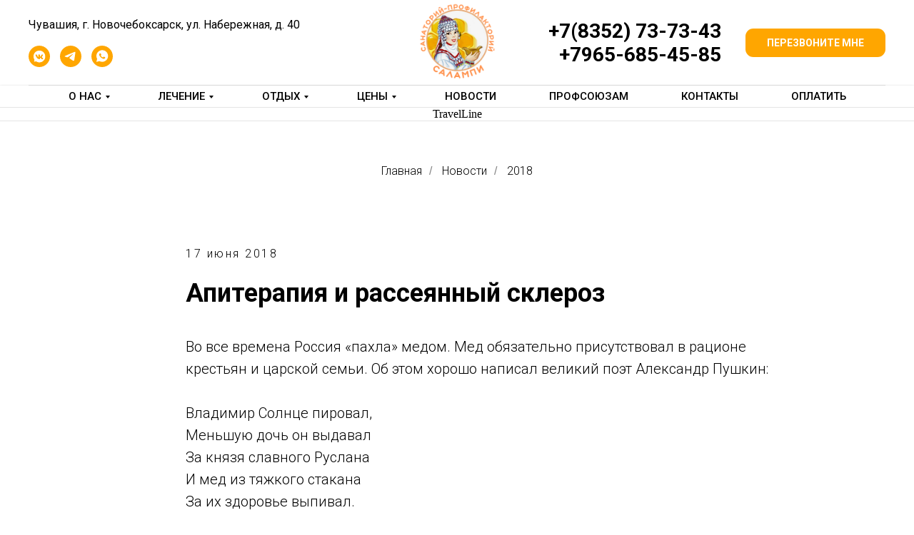

--- FILE ---
content_type: text/html; charset=UTF-8
request_url: https://salampi21.ru/apiterapia2
body_size: 21545
content:
<!DOCTYPE html> <html> <head> <meta charset="utf-8" /> <meta http-equiv="Content-Type" content="text/html; charset=utf-8" /> <meta name="viewport" content="width=device-width, initial-scale=1.0" /> <!--metatextblock--> <title>Апитерапия - это не только пчелоужаление</title> <meta name="description" content="Во все времена Россия «пахла» медом. Мед обязательно присутствовал в рационе крестьян и царской семьи. Пчела есть загадочное, почти волшебное творение природы." /> <meta property="og:url" content="https://salampi21.ru/apiterapia2" /> <meta property="og:title" content="Апитерапия - это не только пчелоужаление" /> <meta property="og:description" content="Во все времена Россия «пахла» медом. Мед обязательно присутствовал в рационе крестьян и царской семьи. Пчела есть загадочное, почти волшебное творение природы." /> <meta property="og:type" content="website" /> <meta property="og:image" content="https://static.tildacdn.com/tild3439-6264-4562-b839-636164343237/apiterapia.jpg" /> <link rel="canonical" href="https://salampi21.ru/apiterapia2"> <!--/metatextblock--> <meta name="format-detection" content="telephone=no" /> <meta http-equiv="x-dns-prefetch-control" content="on"> <link rel="dns-prefetch" href="https://ws.tildacdn.com"> <link rel="dns-prefetch" href="https://static.tildacdn.com"> <link rel="shortcut icon" href="https://static.tildacdn.com/tild6664-3232-4232-b937-353336356232/favicon.ico" type="image/x-icon" /> <link rel="apple-touch-icon" href="https://static.tildacdn.com/tild3131-3735-4663-b562-373036383733/photo.png"> <link rel="apple-touch-icon" sizes="76x76" href="https://static.tildacdn.com/tild3131-3735-4663-b562-373036383733/photo.png"> <link rel="apple-touch-icon" sizes="152x152" href="https://static.tildacdn.com/tild3131-3735-4663-b562-373036383733/photo.png"> <link rel="apple-touch-startup-image" href="https://static.tildacdn.com/tild3131-3735-4663-b562-373036383733/photo.png"> <meta name="msapplication-TileColor" content="#000000"> <meta name="msapplication-TileImage" content="https://static.tildacdn.com/tild6165-6163-4533-b966-336432356265/photo.png"> <!-- Assets --> <script src="https://neo.tildacdn.com/js/tilda-fallback-1.0.min.js" async charset="utf-8"></script> <link rel="stylesheet" href="https://static.tildacdn.com/css/tilda-grid-3.0.min.css" type="text/css" media="all" onerror="this.loaderr='y';"/> <link rel="stylesheet" href="https://static.tildacdn.com/ws/project517237/tilda-blocks-page3029968.min.css?t=1769029702" type="text/css" media="all" onerror="this.loaderr='y';" /> <link rel="preconnect" href="https://fonts.gstatic.com"> <link href="https://fonts.googleapis.com/css2?family=Roboto:wght@300;400;500;700&subset=latin,cyrillic" rel="stylesheet"> <link rel="stylesheet" href="https://static.tildacdn.com/css/tilda-popup-1.1.min.css" type="text/css" media="print" onload="this.media='all';" onerror="this.loaderr='y';" /> <noscript><link rel="stylesheet" href="https://static.tildacdn.com/css/tilda-popup-1.1.min.css" type="text/css" media="all" /></noscript> <link rel="stylesheet" href="https://static.tildacdn.com/css/tilda-forms-1.0.min.css" type="text/css" media="all" onerror="this.loaderr='y';" /> <script nomodule src="https://static.tildacdn.com/js/tilda-polyfill-1.0.min.js" charset="utf-8"></script> <script type="text/javascript">function t_onReady(func) {if(document.readyState!='loading') {func();} else {document.addEventListener('DOMContentLoaded',func);}}
function t_onFuncLoad(funcName,okFunc,time) {if(typeof window[funcName]==='function') {okFunc();} else {setTimeout(function() {t_onFuncLoad(funcName,okFunc,time);},(time||100));}}function t_throttle(fn,threshhold,scope) {return function() {fn.apply(scope||this,arguments);};}</script> <script src="https://static.tildacdn.com/js/jquery-1.10.2.min.js" charset="utf-8" onerror="this.loaderr='y';"></script> <script src="https://static.tildacdn.com/js/tilda-scripts-3.0.min.js" charset="utf-8" defer onerror="this.loaderr='y';"></script> <script src="https://static.tildacdn.com/ws/project517237/tilda-blocks-page3029968.min.js?t=1769029702" charset="utf-8" async onerror="this.loaderr='y';"></script> <script src="https://static.tildacdn.com/js/tilda-lazyload-1.0.min.js" charset="utf-8" async onerror="this.loaderr='y';"></script> <script src="https://static.tildacdn.com/js/tilda-popup-1.0.min.js" charset="utf-8" async onerror="this.loaderr='y';"></script> <script src="https://static.tildacdn.com/js/tilda-forms-1.0.min.js" charset="utf-8" async onerror="this.loaderr='y';"></script> <script src="https://static.tildacdn.com/js/tilda-menu-1.0.min.js" charset="utf-8" async onerror="this.loaderr='y';"></script> <script src="https://static.tildacdn.com/js/tilda-submenublocks-1.0.min.js" charset="utf-8" async onerror="this.loaderr='y';"></script> <script src="https://static.tildacdn.com/js/tilda-skiplink-1.0.min.js" charset="utf-8" async onerror="this.loaderr='y';"></script> <script src="https://static.tildacdn.com/js/tilda-events-1.0.min.js" charset="utf-8" async onerror="this.loaderr='y';"></script> <script type="text/javascript" src="https://static.tildacdn.com/js/tilda-lk-dashboard-1.0.min.js" charset="utf-8" async onerror="this.loaderr='y';"></script> <!-- nominify begin --><meta name="yandex-verification" content="ae13320ed6752713" /> <meta name="google-site-verification" content="j-T_j94Y1fpFU2TrsheUj1jnkwLx-qMyz8IIUOp1kEo" /> <script src="//code.jivosite.com/widget/hkd9vSZLIp" async></script> <!-- start TL head script --> <script type='text/javascript'>
    (function(w) {
        var q = [
            ["setContext", "TL-INT-salampi21-ru_2025-05-06", "ru"],
            ["embed", "booking-form", {
                    container: "tl-booking-form"
            }],
            ["embed", "search-form", {
                    container: "tl-search-form"
            }]
        ];
        var h = ["ru-ibe.tlintegration.ru", "ibe.tlintegration.ru", "ibe.tlintegration.com"];
        var t = w.travelline = (w.travelline || {}),
            ti = t.integration = (t.integration || {});
        ti.__cq = ti.__cq? ti.__cq.concat(q) : q;
            if (!ti.__loader) {
            ti.__loader = true;
            var d=w.document,c=d.getElementsByTagName("head")[0]||d.getElementsByTagName("body")[0];
            function e(s,f) {return function() {w.TL||(c.removeChild(s),f())}}
            (function l(h) {
                if (0===h.length) return; var s=d.createElement("script");
                s.isReloadFuncSet = "set";s.type="text/javascript";s.async=!0;s.src="https://"+h[0]+"/integration/loader.js";
                s.onerror=s.onload=e(s,function(){l(h.slice(1,h.length))});c.appendChild(s)
            })(h);
        }
    })(window);
</script> <!-- end TL head script --><!-- nominify end --><script type="text/javascript">window.dataLayer=window.dataLayer||[];</script> <!-- Google Tag Manager --> <script type="text/javascript">(function(w,d,s,l,i){w[l]=w[l]||[];w[l].push({'gtm.start':new Date().getTime(),event:'gtm.js'});var f=d.getElementsByTagName(s)[0],j=d.createElement(s),dl=l!='dataLayer'?'&l='+l:'';j.async=true;j.src='https://www.googletagmanager.com/gtm.js?id='+i+dl;f.parentNode.insertBefore(j,f);})(window,document,'script','dataLayer','GTM-PMVH88Q');</script> <!-- End Google Tag Manager --> <script type="text/javascript">(function() {if((/bot|google|yandex|baidu|bing|msn|duckduckbot|teoma|slurp|crawler|spider|robot|crawling|facebook/i.test(navigator.userAgent))===false&&typeof(sessionStorage)!='undefined'&&sessionStorage.getItem('visited')!=='y'&&document.visibilityState){var style=document.createElement('style');style.type='text/css';style.innerHTML='@media screen and (min-width: 980px) {.t-records {opacity: 0;}.t-records_animated {-webkit-transition: opacity ease-in-out .2s;-moz-transition: opacity ease-in-out .2s;-o-transition: opacity ease-in-out .2s;transition: opacity ease-in-out .2s;}.t-records.t-records_visible {opacity: 1;}}';document.getElementsByTagName('head')[0].appendChild(style);function t_setvisRecs(){var alr=document.querySelectorAll('.t-records');Array.prototype.forEach.call(alr,function(el) {el.classList.add("t-records_animated");});setTimeout(function() {Array.prototype.forEach.call(alr,function(el) {el.classList.add("t-records_visible");});sessionStorage.setItem("visited","y");},400);}
document.addEventListener('DOMContentLoaded',t_setvisRecs);}})();</script></head> <body class="t-body" style="margin:0;"> <!--allrecords--> <div id="allrecords" class="t-records" data-hook="blocks-collection-content-node" data-tilda-project-id="517237" data-tilda-page-id="3029968" data-tilda-page-alias="apiterapia2" data-tilda-formskey="8437a77ec6b24b107d4247f10da62862" data-tilda-stat-scroll="yes" data-tilda-lazy="yes" data-tilda-root-zone="com" data-tilda-project-headcode="yes" data-tilda-project-country="RU"> <!--header--> <header id="t-header" class="t-records" data-hook="blocks-collection-content-node" data-tilda-project-id="517237" data-tilda-page-id="2237679" data-tilda-page-alias="header" data-tilda-formskey="8437a77ec6b24b107d4247f10da62862" data-tilda-stat-scroll="yes" data-tilda-lazy="yes" data-tilda-root-zone="com" data-tilda-project-headcode="yes" data-tilda-project-country="RU"> <div id="rec869834091" class="r t-rec" style=" " data-animationappear="off" data-record-type="770"> <!-- T770 --> <div id="nav869834091marker"></div> <div class="tmenu-mobile"> <div class="tmenu-mobile__container"> <div class="tmenu-mobile__text t-name t-name_md" field="menu_mob_title">&nbsp;</div> <button type="button"
class="t-menuburger t-menuburger_first "
aria-label="Навигационное меню"
aria-expanded="false"> <span style="background-color:#000000;"></span> <span style="background-color:#000000;"></span> <span style="background-color:#000000;"></span> <span style="background-color:#000000;"></span> </button> <script>function t_menuburger_init(recid) {var rec=document.querySelector('#rec' + recid);if(!rec) return;var burger=rec.querySelector('.t-menuburger');if(!burger) return;var isSecondStyle=burger.classList.contains('t-menuburger_second');if(isSecondStyle&&!window.isMobile&&!('ontouchend' in document)) {burger.addEventListener('mouseenter',function() {if(burger.classList.contains('t-menuburger-opened')) return;burger.classList.remove('t-menuburger-unhovered');burger.classList.add('t-menuburger-hovered');});burger.addEventListener('mouseleave',function() {if(burger.classList.contains('t-menuburger-opened')) return;burger.classList.remove('t-menuburger-hovered');burger.classList.add('t-menuburger-unhovered');setTimeout(function() {burger.classList.remove('t-menuburger-unhovered');},300);});}
burger.addEventListener('click',function() {if(!burger.closest('.tmenu-mobile')&&!burger.closest('.t450__burger_container')&&!burger.closest('.t466__container')&&!burger.closest('.t204__burger')&&!burger.closest('.t199__js__menu-toggler')) {burger.classList.toggle('t-menuburger-opened');burger.classList.remove('t-menuburger-unhovered');}});var menu=rec.querySelector('[data-menu="yes"]');if(!menu) return;var menuLinks=menu.querySelectorAll('.t-menu__link-item');var submenuClassList=['t978__menu-link_hook','t978__tm-link','t966__tm-link','t794__tm-link','t-menusub__target-link'];Array.prototype.forEach.call(menuLinks,function(link) {link.addEventListener('click',function() {var isSubmenuHook=submenuClassList.some(function(submenuClass) {return link.classList.contains(submenuClass);});if(isSubmenuHook) return;burger.classList.remove('t-menuburger-opened');});});menu.addEventListener('clickedAnchorInTooltipMenu',function() {burger.classList.remove('t-menuburger-opened');});}
t_onReady(function() {t_onFuncLoad('t_menuburger_init',function(){t_menuburger_init('869834091');});});</script> <style>.t-menuburger{position:relative;flex-shrink:0;width:28px;height:20px;padding:0;border:none;background-color:transparent;outline:none;-webkit-transform:rotate(0deg);transform:rotate(0deg);transition:transform .5s ease-in-out;cursor:pointer;z-index:999;}.t-menuburger span{display:block;position:absolute;width:100%;opacity:1;left:0;-webkit-transform:rotate(0deg);transform:rotate(0deg);transition:.25s ease-in-out;height:3px;background-color:#000;}.t-menuburger span:nth-child(1){top:0px;}.t-menuburger span:nth-child(2),.t-menuburger span:nth-child(3){top:8px;}.t-menuburger span:nth-child(4){top:16px;}.t-menuburger__big{width:42px;height:32px;}.t-menuburger__big span{height:5px;}.t-menuburger__big span:nth-child(2),.t-menuburger__big span:nth-child(3){top:13px;}.t-menuburger__big span:nth-child(4){top:26px;}.t-menuburger__small{width:22px;height:14px;}.t-menuburger__small span{height:2px;}.t-menuburger__small span:nth-child(2),.t-menuburger__small span:nth-child(3){top:6px;}.t-menuburger__small span:nth-child(4){top:12px;}.t-menuburger-opened span:nth-child(1){top:8px;width:0%;left:50%;}.t-menuburger-opened span:nth-child(2){-webkit-transform:rotate(45deg);transform:rotate(45deg);}.t-menuburger-opened span:nth-child(3){-webkit-transform:rotate(-45deg);transform:rotate(-45deg);}.t-menuburger-opened span:nth-child(4){top:8px;width:0%;left:50%;}.t-menuburger-opened.t-menuburger__big span:nth-child(1){top:6px;}.t-menuburger-opened.t-menuburger__big span:nth-child(4){top:18px;}.t-menuburger-opened.t-menuburger__small span:nth-child(1),.t-menuburger-opened.t-menuburger__small span:nth-child(4){top:6px;}@media (hover),(min-width:0\0){.t-menuburger_first:hover span:nth-child(1){transform:translateY(1px);}.t-menuburger_first:hover span:nth-child(4){transform:translateY(-1px);}.t-menuburger_first.t-menuburger__big:hover span:nth-child(1){transform:translateY(3px);}.t-menuburger_first.t-menuburger__big:hover span:nth-child(4){transform:translateY(-3px);}}.t-menuburger_second span:nth-child(2),.t-menuburger_second span:nth-child(3){width:80%;left:20%;right:0;}@media (hover),(min-width:0\0){.t-menuburger_second.t-menuburger-hovered span:nth-child(2),.t-menuburger_second.t-menuburger-hovered span:nth-child(3){animation:t-menuburger-anim 0.3s ease-out normal forwards;}.t-menuburger_second.t-menuburger-unhovered span:nth-child(2),.t-menuburger_second.t-menuburger-unhovered span:nth-child(3){animation:t-menuburger-anim2 0.3s ease-out normal forwards;}}.t-menuburger_second.t-menuburger-opened span:nth-child(2),.t-menuburger_second.t-menuburger-opened span:nth-child(3){left:0;right:0;width:100%!important;}.t-menuburger_third span:nth-child(4){width:70%;left:unset;right:0;}@media (hover),(min-width:0\0){.t-menuburger_third:not(.t-menuburger-opened):hover span:nth-child(4){width:100%;}}.t-menuburger_third.t-menuburger-opened span:nth-child(4){width:0!important;right:50%;}.t-menuburger_fourth{height:12px;}.t-menuburger_fourth.t-menuburger__small{height:8px;}.t-menuburger_fourth.t-menuburger__big{height:18px;}.t-menuburger_fourth span:nth-child(2),.t-menuburger_fourth span:nth-child(3){top:4px;opacity:0;}.t-menuburger_fourth span:nth-child(4){top:8px;}.t-menuburger_fourth.t-menuburger__small span:nth-child(2),.t-menuburger_fourth.t-menuburger__small span:nth-child(3){top:3px;}.t-menuburger_fourth.t-menuburger__small span:nth-child(4){top:6px;}.t-menuburger_fourth.t-menuburger__small span:nth-child(2),.t-menuburger_fourth.t-menuburger__small span:nth-child(3){top:3px;}.t-menuburger_fourth.t-menuburger__small span:nth-child(4){top:6px;}.t-menuburger_fourth.t-menuburger__big span:nth-child(2),.t-menuburger_fourth.t-menuburger__big span:nth-child(3){top:6px;}.t-menuburger_fourth.t-menuburger__big span:nth-child(4){top:12px;}@media (hover),(min-width:0\0){.t-menuburger_fourth:not(.t-menuburger-opened):hover span:nth-child(1){transform:translateY(1px);}.t-menuburger_fourth:not(.t-menuburger-opened):hover span:nth-child(4){transform:translateY(-1px);}.t-menuburger_fourth.t-menuburger__big:not(.t-menuburger-opened):hover span:nth-child(1){transform:translateY(3px);}.t-menuburger_fourth.t-menuburger__big:not(.t-menuburger-opened):hover span:nth-child(4){transform:translateY(-3px);}}.t-menuburger_fourth.t-menuburger-opened span:nth-child(1),.t-menuburger_fourth.t-menuburger-opened span:nth-child(4){top:4px;}.t-menuburger_fourth.t-menuburger-opened span:nth-child(2),.t-menuburger_fourth.t-menuburger-opened span:nth-child(3){opacity:1;}@keyframes t-menuburger-anim{0%{width:80%;left:20%;right:0;}50%{width:100%;left:0;right:0;}100%{width:80%;left:0;right:20%;}}@keyframes t-menuburger-anim2{0%{width:80%;left:0;}50%{width:100%;right:0;left:0;}100%{width:80%;left:20%;right:0;}}</style> </div> </div> <style>.tmenu-mobile{background-color:#111;display:none;width:100%;top:0;z-index:990;}.tmenu-mobile_positionfixed{position:fixed;}.tmenu-mobile__text{color:#fff;}.tmenu-mobile__container{min-height:64px;padding:20px;position:relative;box-sizing:border-box;display:-webkit-flex;display:-ms-flexbox;display:flex;-webkit-align-items:center;-ms-flex-align:center;align-items:center;-webkit-justify-content:space-between;-ms-flex-pack:justify;justify-content:space-between;}.tmenu-mobile__list{display:block;}.tmenu-mobile__burgerlogo{display:inline-block;font-size:24px;font-weight:400;white-space:nowrap;vertical-align:middle;}.tmenu-mobile__imglogo{height:auto;display:block;max-width:300px!important;box-sizing:border-box;padding:0;margin:0 auto;}@media screen and (max-width:980px){.tmenu-mobile__menucontent_hidden{display:none;height:100%;}.tmenu-mobile{display:block;}}@media screen and (max-width:980px){#rec869834091 .t-menuburger{-webkit-order:1;-ms-flex-order:1;order:1;}}</style> <style> #rec869834091 .tmenu-mobile__burgerlogo a{color:#ffffff;}</style> <style> #rec869834091 .tmenu-mobile__burgerlogo__title{color:#ffffff;}</style> <div id="nav869834091" class="t770 t770__positionstatic tmenu-mobile__menucontent_hidden" style="background-color: rgba(255,255,255,1); " data-bgcolor-hex="#ffffff" data-bgcolor-rgba="rgba(255,255,255,1)" data-navmarker="nav869834091marker" data-appearoffset="" data-bgopacity-two="" data-menushadow="" data-menushadow-css="" data-bgopacity="1" data-menu-items-align="center" data-menu="yes"> <div class="t770__maincontainer "> <div class="t770__topwrapper" style="height:120px;"> <div class="t770__logowrapper"> <div class="t770__logowrapper2"> <div style="display: block;"> <a href="/"> <img class="t770__imglogo t770__imglogomobile"
src="https://static.tildacdn.com/tild3464-3864-4239-b437-316333333631/noroot.png"
imgfield="img" data-img-width="110px" style="max-width: 110px; width: 110px;"
alt="Company"
/> </a> </div> </div> </div> <div class="t770__alladditional"> <div class="t770__leftwrapper" style=" padding-right:105px;"> <div class="t770__additionalwrapper "> <div class="t770__descr t770__additionalitem" field="descr2"><div style="font-size: 16px;" data-customstyle="yes">Чувашия, г. Новочебоксарск, ул. Набережная, д. 40</div></div> <div class="t-sociallinks"> <ul role="list" class="t-sociallinks__wrapper" aria-label="Соц. сети"> <!-- new soclinks --><li class="t-sociallinks__item t-sociallinks__item_vkmessenger"><a href="https://vk.com/salamy21" target="_blank" rel="nofollow" aria-label="vkmessenger" style="width: 30px; height: 30px;"><svg class="t-sociallinks__svg" role="presentation" width=30px height=30px viewBox="0 0 100 100" fill="none" xmlns="http://www.w3.org/2000/svg"> <path fill-rule="evenodd" clip-rule="evenodd" d="M50 100c27.614 0 50-22.386 50-50S77.614 0 50 0 0 22.386 0 50s22.386 50 50 50Zm-5.08-76.414a48.135 48.135 0 0 0 2.187-.422c.324-.08 1.735-.153 3.134-.163 2.047-.013 3.002.067 4.89.41 7.843 1.428 13.918 5.42 18.472 12.135 1.99 2.934 3.603 7.076 4.066 10.44.313 2.276.265 7.758-.084 9.632-.373 2.006-1.503 5.362-2.424 7.2-2.132 4.25-5.556 8.135-9.378 10.638-1.183.774-3.108 1.843-3.838 2.13-.324.127-.669.291-.766.364-.387.29-3.382 1.191-5.337 1.604-1.807.382-2.488.44-5.279.445-2.862.007-3.437-.042-5.395-.455-3.863-.814-7.02-2.082-9.589-3.85-.587-.404-1.059-.363-4.407.381-3.654.812-4.57.94-4.88.682-.382-.316-.335-.8.4-4.153.749-3.409.938-4.215.702-4.867-.082-.227-.216-.436-.397-.731-2.693-4.394-3.984-9.062-3.997-14.46-.012-4.75.867-8.55 2.898-12.526.727-1.424 2.002-3.481 2.66-4.293.753-.927 4.735-4.855 5.312-5.24 2.412-1.604 2.967-1.933 4.722-2.79 1.91-.934 4.466-1.787 6.329-2.11Zm-4.47 22.33c-.949-2.514-1.303-3.314-1.605-3.615-.316-.317-.585-.352-3.088-.4-2.973-.058-3.103-.022-3.396.94-.119.39.636 3.353.932 3.657a.624.624 0 0 1 .156.375c0 .21.655 1.726 1.42 3.283.396.807 2.79 4.884 2.955 5.034.051.047.547.692 1.102 1.433 1.524 2.037 3.773 4.03 5.762 5.105 1.877 1.015 4.904 1.58 7.043 1.312 1.52-.19 1.615-.358 1.615-2.881 0-3.283.375-3.786 2.166-2.903.73.36 3.253 2.726 4.916 4.61.417.473.924.947 1.127 1.054.385.204 5.693.285 6.19.094.496-.19.516-1.17.043-2.138-.546-1.117-2.396-3.43-4.437-5.55-1.08-1.121-1.575-1.76-1.575-2.033 0-.34.841-1.897 1.161-2.15.107-.084.956-1.339 1.282-1.893.094-.16.636-1.07 1.204-2.023 1.464-2.455 1.755-3.08 1.864-4.002.088-.74.057-.84-.335-1.097-.367-.24-.822-.275-3.044-.228-2.49.051-2.631.073-3.043.46-.237.223-.479.565-.536.758-.168.565-1.947 4.025-2.2 4.278-.127.127-.23.305-.23.397 0 .281-1.514 2.377-2.339 3.24-.903.943-1.416 1.2-1.888.947-.31-.165-.326-.399-.329-4.679-.002-3.293-.06-4.617-.216-4.926l-.213-.421H45.35l-.25.447c-.24.425-.219.501.414 1.518l.666 1.07v4.3c0 4.29 0 4.3-.367 4.352-.5.07-1.505-.864-2.465-2.296-.797-1.188-2.506-4.389-2.898-5.429Z" fill="#ffa600"/> </svg></a></li>&nbsp;<li class="t-sociallinks__item t-sociallinks__item_telegram"><a href="https://t.me/salampi21" target="_blank" rel="nofollow" aria-label="telegram" style="width: 30px; height: 30px;"><svg class="t-sociallinks__svg" role="presentation" width=30px height=30px viewBox="0 0 100 100" fill="none"
xmlns="http://www.w3.org/2000/svg"> <path fill-rule="evenodd" clip-rule="evenodd"
d="M50 100c27.614 0 50-22.386 50-50S77.614 0 50 0 0 22.386 0 50s22.386 50 50 50Zm21.977-68.056c.386-4.38-4.24-2.576-4.24-2.576-3.415 1.414-6.937 2.85-10.497 4.302-11.04 4.503-22.444 9.155-32.159 13.734-5.268 1.932-2.184 3.864-2.184 3.864l8.351 2.577c3.855 1.16 5.91-.129 5.91-.129l17.988-12.238c6.424-4.38 4.882-.773 3.34.773l-13.49 12.882c-2.056 1.804-1.028 3.35-.129 4.123 2.55 2.249 8.82 6.364 11.557 8.16.712.467 1.185.778 1.292.858.642.515 4.111 2.834 6.424 2.319 2.313-.516 2.57-3.479 2.57-3.479l3.083-20.226c.462-3.511.993-6.886 1.417-9.582.4-2.546.705-4.485.767-5.362Z"
fill="#ffa600" /> </svg></a></li>&nbsp;<li class="t-sociallinks__item t-sociallinks__item_whatsapp"><a href="https://wa.me/79656854585" target="_blank" rel="nofollow" aria-label="whatsapp" style="width: 30px; height: 30px;"><svg class="t-sociallinks__svg" role="presentation" width=30px height=30px viewBox="0 0 100 100" fill="none"
xmlns="http://www.w3.org/2000/svg"> <path fill-rule="evenodd" clip-rule="evenodd"
d="M50 100C77.6142 100 100 77.6142 100 50C100 22.3858 77.6142 0 50 0C22.3858 0 0 22.3858 0 50C0 77.6142 22.3858 100 50 100ZM69.7626 28.9928C64.6172 23.841 57.7739 21.0027 50.4832 21C35.4616 21 23.2346 33.2252 23.2292 48.2522C23.2274 53.0557 24.4823 57.7446 26.8668 61.8769L23 76L37.4477 72.2105C41.4282 74.3822 45.9107 75.5262 50.4714 75.528H50.4823C65.5029 75.528 77.7299 63.301 77.7363 48.2749C77.7408 40.9915 74.9089 34.1446 69.7626 28.9928ZM62.9086 53.9588C62.2274 53.6178 58.8799 51.9708 58.2551 51.7435C57.6313 51.5161 57.1766 51.4024 56.7228 52.0845C56.269 52.7666 54.964 54.2998 54.5666 54.7545C54.1692 55.2092 53.7718 55.2656 53.0915 54.9246C52.9802 54.8688 52.8283 54.803 52.6409 54.7217C51.6819 54.3057 49.7905 53.4855 47.6151 51.5443C45.5907 49.7382 44.2239 47.5084 43.8265 46.8272C43.4291 46.1452 43.7837 45.7769 44.1248 45.4376C44.3292 45.2338 44.564 44.9478 44.7987 44.662C44.9157 44.5194 45.0328 44.3768 45.146 44.2445C45.4345 43.9075 45.56 43.6516 45.7302 43.3049C45.7607 43.2427 45.7926 43.1776 45.8272 43.1087C46.0545 42.654 45.9409 42.2565 45.7708 41.9155C45.6572 41.6877 45.0118 40.1167 44.4265 38.6923C44.1355 37.984 43.8594 37.3119 43.671 36.8592C43.1828 35.687 42.6883 35.69 42.2913 35.6924C42.2386 35.6928 42.1876 35.6931 42.1386 35.6906C41.7421 35.6706 41.2874 35.667 40.8336 35.667C40.3798 35.667 39.6423 35.837 39.0175 36.5191C38.9773 36.5631 38.9323 36.6111 38.8834 36.6633C38.1738 37.4209 36.634 39.0648 36.634 42.2002C36.634 45.544 39.062 48.7748 39.4124 49.2411L39.415 49.2444C39.4371 49.274 39.4767 49.3309 39.5333 49.4121C40.3462 50.5782 44.6615 56.7691 51.0481 59.5271C52.6732 60.2291 53.9409 60.6475 54.9303 60.9612C56.5618 61.4796 58.046 61.4068 59.22 61.2313C60.5286 61.0358 63.2487 59.5844 63.8161 57.9938C64.3836 56.4033 64.3836 55.0392 64.2136 54.7554C64.0764 54.5258 63.7545 54.3701 63.2776 54.1395C63.1633 54.0843 63.0401 54.0247 62.9086 53.9588Z"
fill="#ffa600" /> </svg></a></li><!-- /new soclinks --> </ul> </div> </div> </div> <div class="t770__rightwrapper" style=" padding-left:105px;"> <div class="t770__additionalwrapper "> <div class="t770__descr t770__additionalitem" field="descr"><div style="font-size: 28px;" data-customstyle="yes"><strong style="color: rgb(0, 0, 0);"><a href="tel:+78352737343" style="color: rgb(0, 0, 0);">+7(8352) 73-73-43</a></strong><br /><strong style="color: rgb(0, 0, 0);"><a href="tel:+79656854585" style="color: rgb(0, 0, 0);">+7965-685-45-85</a></strong></div></div> <div class="t770__btn-wrapper t770__additionalitem"> <a
class="t-btn t-btnflex t-btnflex_type_button t-btnflex_sm t770__btn"
href="#popup:menu"><span class="t-btnflex__text">ПЕРЕЗВОНИТЕ МНЕ</span> <style>#rec869834091 .t-btnflex.t-btnflex_type_button {color:#ffffff;background-color:#ffa600;--border-width:0px;border-style:none !important;border-radius:11px;box-shadow:none !important;transition-duration:0.2s;transition-property:background-color,color,border-color,box-shadow,opacity,transform,gap;transition-timing-function:ease-in-out;}</style></a> </div> </div> </div> </div> </div> <div class="t770__middlelinewrapper"> <div class="t770__linewrapper"> <hr class="t-divider t770__horizontalline" style=" background-color:#000000; opacity:0.1;"> </div> </div> </div> </div> <style>@media screen and (max-width:980px){#rec869834091 .t770__leftcontainer{padding:20px;}#rec869834091 .t770__imglogo{padding:20px 0;}}</style> <script>t_onReady(function() {t_onFuncLoad('t770_init',function() {t770_init('869834091');});t_onFuncLoad('t_menu__interactFromKeyboard',function() {t_menu__interactFromKeyboard('869834091');});});</script> <style>#rec869834091 .t-menu__link-item{}@supports (overflow:-webkit-marquee) and (justify-content:inherit){#rec869834091 .t-menu__link-item,#rec869834091 .t-menu__link-item.t-active{opacity:1 !important;}}</style> <style> #rec869834091 .t770__list_item > a.t-menu__link-item{font-weight:600;text-transform:uppercase;letter-spacing:0.5px;}</style> <style> #rec869834091 .t770__logo{color:#ffffff;}</style> </div> <div id="rec869846949" class="r t-rec t-rec_pb_0" style="padding-bottom:0px; " data-record-type="258"> <!-- T229 --> <div id="nav869846949marker"></div> <div id="nav869846949" class="t229 t229__positionstatic " style="background-color: rgba(255,255,255,1); height:30px; " data-bgcolor-hex="#ffffff" data-bgcolor-rgba="rgba(255,255,255,1)" data-navmarker="nav869846949marker" data-appearoffset="" data-bgopacity="1" data-bgcolor-rgba-afterscroll="rgba(255,255,255,1)" data-menu="yes" data-menushadow="30" data-menushadow-css=""> <div class="t229__maincontainer " style="height:30px;"> <div class="t229__padding40px"></div> <nav class="t229__centerside"> <ul role="list" class="t-menu__list"> <li class="t229__list_item"
style="padding:0 35px 0 0;"> <a class="t-menu__link-item"
href="#submenu:more" data-menu-submenu-hook="">
О нас</a> </li> <li class="t229__list_item"
style="padding:0 35px;"> <a class="t-menu__link-item"
href="#submenu:use" data-menu-submenu-hook="">
Лечение</a> </li> <li class="t229__list_item"
style="padding:0 35px;"> <a class="t-menu__link-item"
href="#submenu:rest" data-menu-submenu-hook="">
Отдых</a> </li> <li class="t229__list_item"
style="padding:0 35px;"> <a class="t-menu__link-item"
href="#submenu:cen" data-menu-submenu-hook="">
Цены</a> </li> <li class="t229__list_item"
style="padding:0 35px;"> <a class="t-menu__link-item"
href="http://salampi21.ru/#news" data-menu-submenu-hook="">
Новости</a> </li> <li class="t229__list_item"
style="padding:0 35px;"> <a class="t-menu__link-item"
href="/skidki-dlya-chlenov-profsoyuzov" data-menu-submenu-hook="">
Профсоюзам</a> </li> <li class="t229__list_item"
style="padding:0 35px;"> <a class="t-menu__link-item"
href="/contacts" data-menu-submenu-hook="">
Контакты</a> </li> <li class="t229__list_item"
style="padding:0 0 0 35px;"> <a class="t-menu__link-item"
href="/oplata"
target="_blank" data-menu-submenu-hook="">
Оплатить</a> </li> </ul> </nav> <div class="t229__padding40px"></div> </div> </div> <script>t_onReady(function() {var rec=document.querySelector('#rec869846949');if(!rec) return;var burger=rec.querySelector('.t-menuburger');if(burger) {t_onFuncLoad('t_menu__createMobileMenu',function() {t_menu__createMobileMenu('869846949','.t229');});}
t_onFuncLoad('t_menu__highlightActiveLinks',function() {t_menu__highlightActiveLinks('.t229__list_item a');});rec.querySelector('.t229').classList.remove('t229__beforeready');});</script> <script>t_onReady(function() {t_onFuncLoad('t_menu__setBGcolor',function() {t_menu__setBGcolor('869846949','.t229');window.addEventListener('load',function() {t_menu__setBGcolor('869846949','.t229');});window.addEventListener('resize',t_throttle(function() {t_menu__setBGcolor('869846949','.t229');}));});t_onFuncLoad('t_menu__interactFromKeyboard',function() {t_menu__interactFromKeyboard('869846949');});});</script> <style>#rec869846949 .t-menu__link-item{-webkit-transition:color 0.3s ease-in-out,opacity 0.3s ease-in-out;transition:color 0.3s ease-in-out,opacity 0.3s ease-in-out;}#rec869846949 .t-menu__link-item.t-active:not(.t978__menu-link){color:#ffa600 !important;font-weight:700 !important;}#rec869846949 .t-menu__link-item:not(.t-active):not(.tooltipstered):hover{color:#ffa600 !important;}#rec869846949 .t-menu__link-item:not(.t-active):not(.tooltipstered):focus-visible{color:#ffa600 !important;}@supports (overflow:-webkit-marquee) and (justify-content:inherit){#rec869846949 .t-menu__link-item,#rec869846949 .t-menu__link-item.t-active{opacity:1 !important;}}</style> <style> #rec869846949 .t229__list_item .t-menu__link-item{font-size:15px;color:#000000;font-weight:500;text-transform:uppercase;}</style> <style>#rec869846949 .t229 {box-shadow:0px 1px 3px rgba(0,0,0,0.3);}</style> </div> <div id="rec43625730" class="r t-rec" style=" " data-animationappear="off" data-record-type="794"> <!-- T794 --> <div class="t794" data-tooltip-hook="#submenu:more" data-tooltip-margin="15px" data-add-arrow="on"> <div class="t794__tooltip-menu"> <div class="t794__tooltip-menu-corner"></div> <div class="t794__content"> <ul class="t794__list" role="menu" aria-label=""> <li class="t794__list_item t-submenublocks__item t-name t-name_xs"> <a class="t794__typo t794__typo_43625730 t794__link t-name t-name_xs"
role="menuitem"
href="/specialisty-salampi"
style="color:#000000;font-size:12px;font-weight:500;text-transform:uppercase;letter-spacing:0.5px;" data-menu-item-number="1">Наши специалисты</a> </li> <li class="t794__list_item t-submenublocks__item t-name t-name_xs"> <a class="t794__typo t794__typo_43625730 t794__link t-name t-name_xs"
role="menuitem"
href="/prozhivanie"
style="color:#000000;font-size:12px;font-weight:500;text-transform:uppercase;letter-spacing:0.5px;" data-menu-item-number="2">Проживание</a> </li> <li class="t794__list_item t-submenublocks__item t-name t-name_xs"> <a class="t794__typo t794__typo_43625730 t794__link t-name t-name_xs"
role="menuitem"
href="fermasalampi"
style="color:#000000;font-size:12px;font-weight:500;text-transform:uppercase;letter-spacing:0.5px;" data-menu-item-number="3">Ферма "Салампи"</a> </li> <li class="t794__list_item t-submenublocks__item t-name t-name_xs"> <a class="t794__typo t794__typo_43625730 t794__link t-name t-name_xs"
role="menuitem"
href="/otzyvy"
style="color:#000000;font-size:12px;font-weight:500;text-transform:uppercase;letter-spacing:0.5px;" data-menu-item-number="4">Отзывы гостей</a> </li> <li class="t794__list_item t-submenublocks__item t-name t-name_xs"> <a class="t794__typo t794__typo_43625730 t794__link t-name t-name_xs"
role="menuitem"
href="/foto-video"
style="color:#000000;font-size:12px;font-weight:500;text-transform:uppercase;letter-spacing:0.5px;" data-menu-item-number="5">Фото и видео</a> </li> <li class="t794__list_item t-submenublocks__item t-name t-name_xs"> <a class="t794__typo t794__typo_43625730 t794__link t-name t-name_xs"
role="menuitem"
href="/vopros-otvet"
style="color:#000000;font-size:12px;font-weight:500;text-transform:uppercase;letter-spacing:0.5px;" data-menu-item-number="6">Вопрос-ответ</a> </li> <li class="t794__list_item t-submenublocks__item t-name t-name_xs"> <a class="t794__typo t794__typo_43625730 t794__link t-name t-name_xs"
role="menuitem"
href="/pravila"
style="color:#000000;font-size:12px;font-weight:500;text-transform:uppercase;letter-spacing:0.5px;" data-menu-item-number="7">Правила проживания</a> </li> <li class="t794__list_item t-submenublocks__item t-name t-name_xs"> <a class="t794__typo t794__typo_43625730 t794__link t-name t-name_xs"
role="menuitem"
href="/legenda"
style="color:#000000;font-size:12px;font-weight:500;text-transform:uppercase;letter-spacing:0.5px;" data-menu-item-number="8">Легенда о Салампи</a> </li> </ul> </div> </div> </div> <script>t_onReady(function() {t_onFuncLoad('t794_init',function() {t794_init('43625730');});});</script> <style>#rec43625730 .t794__tooltip-menu,a[data-tooltip-menu-id="43625730"] + .t794__tooltip-menu{text-align:left;max-width:207px;border-radius:3px;}#rec43625730 .t794__content{background-color:#fff;border-radius:3px;}#rec43625730 .t794__tooltip-menu-corner{background-color:#fff;top:-6.5px;border-color:#ffffff;border-width:0;border-style:none;}@media screen and (max-width:980px){a[data-tooltip-menu-id="43625730"] + .t794__tooltip-menu{max-width:100%;}}</style> <style>#rec43625730 .t794__typo.t-active,a[data-tooltip-menu-id="43625730"] + .t794__tooltip-menu .t794__typo.t-active{color:#ffa600 !important;font-weight:700 !important;opacity:1 !important;}</style> <style></style> <style>#rec43625730 .t794__tooltip-menu,a[data-tooltip-menu-id="43625730"] + .t794__tooltip-menu {box-shadow:0px 0px 7px rgba(0,0,0,0.3);}</style> </div> <div id="rec43625731" class="r t-rec" style=" " data-animationappear="off" data-record-type="794"> <!-- T794 --> <div class="t794" data-tooltip-hook="#submenu:use" data-tooltip-margin="15px" data-add-arrow="on"> <div class="t794__tooltip-menu"> <div class="t794__tooltip-menu-corner"></div> <div class="t794__content"> <ul class="t794__list" role="menu" aria-label=""> <li class="t794__list_item t-submenublocks__item t-name t-name_xs"> <a class="t794__typo t794__typo_43625731 t794__link t-name t-name_xs"
role="menuitem"
href="/putevki-i-kursovki"
style="color:#000000;font-size:12px;font-weight:500;text-transform:uppercase;letter-spacing:0.5px;" data-menu-item-number="1">Путевки и курсовки</a> </li> <li class="t794__list_item t-submenublocks__item t-name t-name_xs"> <a class="t794__typo t794__typo_43625731 t794__link t-name t-name_xs"
role="menuitem"
href="/profili-lecheniya"
style="color:#000000;font-size:12px;font-weight:500;text-transform:uppercase;letter-spacing:0.5px;" data-menu-item-number="2">Профили лечения</a> </li> <li class="t794__list_item t-submenublocks__item t-name t-name_xs"> <a class="t794__typo t794__typo_43625731 t794__link t-name t-name_xs"
role="menuitem"
href="/procedury"
style="color:#000000;font-size:12px;font-weight:500;text-transform:uppercase;letter-spacing:0.5px;" data-menu-item-number="3">Процедуры</a> </li> <li class="t794__list_item t-submenublocks__item t-name t-name_xs"> <a class="t794__typo t794__typo_43625731 t794__link t-name t-name_xs"
role="menuitem"
href="/programmy-ozdorovleniya"
style="color:#000000;font-size:12px;font-weight:500;text-transform:uppercase;letter-spacing:0.5px;" data-menu-item-number="4">Программы оздоровления</a> </li> <li class="t794__list_item t-submenublocks__item t-name t-name_xs"> <a class="t794__typo t794__typo_43625731 t794__link t-name t-name_xs"
role="menuitem"
href="/kosmetologiya"
style="color:#000000;font-size:12px;font-weight:500;text-transform:uppercase;letter-spacing:0.5px;" data-menu-item-number="5">Косметология</a> </li> </ul> </div> </div> </div> <script>t_onReady(function() {t_onFuncLoad('t794_init',function() {t794_init('43625731');});});</script> <style>#rec43625731 .t794__tooltip-menu,a[data-tooltip-menu-id="43625731"] + .t794__tooltip-menu{background-color:#ffffff;text-align:left;max-width:228px;border-radius:3px;}#rec43625731 .t794__content{background-color:#ffffff;border-radius:3px;}#rec43625731 .t794__tooltip-menu-corner{background-color:#ffffff;top:-6.5px;border-color:#ffffff;border-width:0;border-style:none;}@media screen and (max-width:980px){a[data-tooltip-menu-id="43625731"] + .t794__tooltip-menu{max-width:100%;}}</style> <style>#rec43625731 .t794__typo.t-active,a[data-tooltip-menu-id="43625731"] + .t794__tooltip-menu .t794__typo.t-active{color:#ffa600 !important;font-weight:700 !important;}</style> <style></style> <style>#rec43625731 .t794__tooltip-menu,a[data-tooltip-menu-id="43625731"] + .t794__tooltip-menu {box-shadow:0px 0px 7px rgba(0,0,0,0.2);}</style> </div> <div id="rec43625732" class="r t-rec" style=" " data-animationappear="off" data-record-type="794"> <!-- T794 --> <div class="t794" data-tooltip-hook="#submenu:rest" data-tooltip-margin="15px" data-add-arrow="on"> <div class="t794__tooltip-menu"> <div class="t794__tooltip-menu-corner"></div> <div class="t794__content"> <ul class="t794__list" role="menu" aria-label=""> <li class="t794__list_item t-submenublocks__item t-name t-name_xs"> <a class="t794__typo t794__typo_43625732 t794__link t-name t-name_xs"
role="menuitem"
href="/novogodnij-korporativ"
style="color:#000000;font-size:12px;font-weight:500;text-transform:uppercase;letter-spacing:0.5px;" data-menu-item-number="1">Новогодние корпоративы</a> </li> <li class="t794__list_item t-submenublocks__item t-name t-name_xs"> <a class="t794__typo t794__typo_43625732 t794__link t-name t-name_xs"
role="menuitem"
href="/sauna-i-tepidarium"
style="color:#000000;font-size:12px;font-weight:500;text-transform:uppercase;letter-spacing:0.5px;" data-menu-item-number="2">Баня, сауна, хамам, тепидариум</a> </li> <li class="t794__list_item t-submenublocks__item t-name t-name_xs"> <a class="t794__typo t794__typo_43625732 t794__link t-name t-name_xs"
role="menuitem"
href="/mangalnye-ploshchadki"
style="color:#000000;font-size:12px;font-weight:500;text-transform:uppercase;letter-spacing:0.5px;" data-menu-item-number="3">Мангальные площадки</a> </li> <li class="t794__list_item t-submenublocks__item t-name t-name_xs"> <a class="t794__typo t794__typo_43625732 t794__link t-name t-name_xs"
role="menuitem"
href="/bankety-v-salampi"
style="color:#000000;font-size:12px;font-weight:500;text-transform:uppercase;letter-spacing:0.5px;" data-menu-item-number="4">Банкетный зал</a> </li> <li class="t794__list_item t-submenublocks__item t-name t-name_xs"> <a class="t794__typo t794__typo_43625732 t794__link t-name t-name_xs"
role="menuitem"
href="/loshadi"
style="color:#000000;font-size:12px;font-weight:500;text-transform:uppercase;letter-spacing:0.5px;" data-menu-item-number="5">Катание на лошадях</a> </li> <li class="t794__list_item t-submenublocks__item t-name t-name_xs"> <a class="t794__typo t794__typo_43625732 t794__link t-name t-name_xs"
role="menuitem"
href="/vypusknoi"
style="color:#000000;font-size:12px;font-weight:500;text-transform:uppercase;letter-spacing:0.5px;" data-menu-item-number="6">Детские выпускные</a> </li> </ul> </div> </div> </div> <script>t_onReady(function() {t_onFuncLoad('t794_init',function() {t794_init('43625732');});});</script> <style>#rec43625732 .t794__tooltip-menu,a[data-tooltip-menu-id="43625732"] + .t794__tooltip-menu{background-color:#ffffff;text-align:left;max-width:271px;border-radius:3px;}#rec43625732 .t794__content{background-color:#ffffff;border-radius:3px;}#rec43625732 .t794__tooltip-menu-corner{background-color:#ffffff;top:-6.5px;border-color:#eee;border-width:0;border-style:none;}@media screen and (max-width:980px){a[data-tooltip-menu-id="43625732"] + .t794__tooltip-menu{max-width:100%;}}</style> <style>#rec43625732 .t794__typo.t-active,a[data-tooltip-menu-id="43625732"] + .t794__tooltip-menu .t794__typo.t-active{color:#ffa600 !important;font-weight:700 !important;}</style> <style></style> <style>#rec43625732 .t794__tooltip-menu,a[data-tooltip-menu-id="43625732"] + .t794__tooltip-menu {box-shadow:0px 0px 7px rgba(0,0,0,0.2);}</style> </div> <div id="rec46372184" class="r t-rec" style=" " data-animationappear="off" data-record-type="794"> <!-- T794 --> <div class="t794" data-tooltip-hook="#submenu:cen" data-tooltip-margin="15px" data-add-arrow="on"> <div class="t794__tooltip-menu"> <div class="t794__tooltip-menu-corner"></div> <div class="t794__content"> <ul class="t794__list" role="menu" aria-label=""> <li class="t794__list_item t-submenublocks__item t-name t-name_xs"> <a class="t794__typo t794__typo_46372184 t794__link t-name t-name_xs"
role="menuitem"
href="/ceny-na-putevki-i-kursovki"
style="color:#000000;font-size:12px;font-weight:500;text-transform:uppercase;letter-spacing:0.5px;" data-menu-item-number="1">Путевки, курсовки, программы</a> </li> <li class="t794__list_item t-submenublocks__item t-name t-name_xs"> <a class="t794__typo t794__typo_46372184 t794__link t-name t-name_xs"
role="menuitem"
href="/ceny-na-medprocedury-i-kosmetologiyu"
style="color:#000000;font-size:12px;font-weight:500;text-transform:uppercase;letter-spacing:0.5px;" data-menu-item-number="2">Мед.процедуры и косметология</a> </li> <li class="t794__list_item t-submenublocks__item t-name t-name_xs"> <a class="t794__typo t794__typo_46372184 t794__link t-name t-name_xs"
role="menuitem"
href="/ceny-na-saunu-i-tepidarium"
style="color:#000000;font-size:12px;font-weight:500;text-transform:uppercase;letter-spacing:0.5px;" data-menu-item-number="3">Сауна, баня, хамам, тепидариум</a> </li> <li class="t794__list_item t-submenublocks__item t-name t-name_xs"> <a class="t794__typo t794__typo_46372184 t794__link t-name t-name_xs"
role="menuitem"
href="/ceny-na-banketnyj-zal"
style="color:#000000;font-size:12px;font-weight:500;text-transform:uppercase;letter-spacing:0.5px;" data-menu-item-number="4">Банкетный зал</a> </li> <li class="t794__list_item t-submenublocks__item t-name t-name_xs"> <a class="t794__typo t794__typo_46372184 t794__link t-name t-name_xs"
role="menuitem"
href="/ceny-na-mangalnye-ploshchadki"
style="color:#000000;font-size:12px;font-weight:500;text-transform:uppercase;letter-spacing:0.5px;" data-menu-item-number="5">Мангальные площадки</a> </li> <li class="t794__list_item t-submenublocks__item t-name t-name_xs"> <a class="t794__typo t794__typo_46372184 t794__link t-name t-name_xs"
role="menuitem"
href="/dostavka-edy"
style="color:#000000;font-size:12px;font-weight:500;text-transform:uppercase;letter-spacing:0.5px;" data-menu-item-number="6">Продукция "Салампи"</a> </li> <li class="t794__list_item t-submenublocks__item t-name t-name_xs"> <a class="t794__typo t794__typo_46372184 t794__link t-name t-name_xs"
role="menuitem"
href="konnye-progulki-v-salampi"
style="color:#000000;font-size:12px;font-weight:500;text-transform:uppercase;letter-spacing:0.5px;" data-menu-item-number="7">Катание на лошадях</a> </li> </ul> </div> </div> </div> <script>t_onReady(function() {t_onFuncLoad('t794_init',function() {t794_init('46372184');});});</script> <style>#rec46372184 .t794__tooltip-menu,a[data-tooltip-menu-id="46372184"] + .t794__tooltip-menu{background-color:#ffffff;text-align:left;max-width:271px;border-radius:3px;}#rec46372184 .t794__content{background-color:#ffffff;border-radius:3px;}#rec46372184 .t794__tooltip-menu-corner{background-color:#ffffff;top:-6.5px;border-color:#eee;border-width:0;border-style:none;}@media screen and (max-width:980px){a[data-tooltip-menu-id="46372184"] + .t794__tooltip-menu{max-width:100%;}}</style> <style>#rec46372184 .t794__typo.t-active,a[data-tooltip-menu-id="46372184"] + .t794__tooltip-menu .t794__typo.t-active{color:#ffa600 !important;font-weight:700 !important;}</style> <style></style> <style>#rec46372184 .t794__tooltip-menu,a[data-tooltip-menu-id="46372184"] + .t794__tooltip-menu {box-shadow:0px 0px 7px rgba(0,0,0,0.2);}</style> </div> <div id="rec1034565986" class="r t-rec" style=" " data-animationappear="off" data-record-type="702"> <!-- T702 --> <div class="t702"> <div
class="t-popup" data-tooltip-hook="#popup:menu"
role="dialog"
aria-modal="true"
tabindex="-1"
aria-label="Ответим на все вопросы"> <div class="t-popup__close t-popup__block-close"> <button
type="button"
class="t-popup__close-wrapper t-popup__block-close-button"
aria-label="Закрыть диалоговое окно"> <svg role="presentation" class="t-popup__close-icon" width="23px" height="23px" viewBox="0 0 23 23" version="1.1" xmlns="http://www.w3.org/2000/svg" xmlns:xlink="http://www.w3.org/1999/xlink"> <g stroke="none" stroke-width="1" fill="#fff" fill-rule="evenodd"> <rect transform="translate(11.313708, 11.313708) rotate(-45.000000) translate(-11.313708, -11.313708) " x="10.3137085" y="-3.6862915" width="2" height="30"></rect> <rect transform="translate(11.313708, 11.313708) rotate(-315.000000) translate(-11.313708, -11.313708) " x="10.3137085" y="-3.6862915" width="2" height="30"></rect> </g> </svg> </button> </div> <style>@media screen and (max-width:560px){#rec1034565986 .t-popup__close-icon g{fill:#ffffff !important;}}</style> <style> #rec1034565986 .t-popup__container{border-radius:11px;overflow:hidden;}</style> <div class="t-popup__container t-width t-width_6" data-popup-type="702"> <div class="t702__wrapper"> <div class="t702__text-wrapper t-align_center"> <div class="t702__title t-title t-title_xxs" id="popuptitle_1034565986">Ответим на все вопросы</div> <div class="t702__descr t-descr t-descr_xs">Заполните форму, и мы с вами свяжемся</div> </div> <form
id="form1034565986" name='form1034565986' role="form" action='' method='POST' data-formactiontype="2" data-inputbox=".t-input-group" 
class="t-form js-form-proccess t-form_inputs-total_2 " data-success-callback="t702_onSuccess"> <input type="hidden" name="formservices[]" value="d506430b6017966d8abedfc0188ab3bf" class="js-formaction-services"> <input type="hidden" name="formservices[]" value="4946bb78f41faffe521339a0884cf9b9" class="js-formaction-services"> <input type="hidden" name="formservices[]" value="9d0a3cfa7919f197c7340ee9456dd863" class="js-formaction-services"> <input type="hidden" name="formservices[]" value="d190b10bc15ae80de497e33da1e74b97" class="js-formaction-services"> <input type="hidden" name="tildaspec-formname" tabindex="-1" value="Верхнее меню"> <!-- @classes t-title t-text t-btn --> <div class="js-successbox t-form__successbox t-text t-text_md"
aria-live="polite"
style="display:none;" data-success-message="Спасибо! Мы свяжемся с вами в ближайшее время."></div> <div
class="t-form__inputsbox
t-form__inputsbox_vertical-form t-form__inputsbox_inrow "> <div
class=" t-input-group t-input-group_nm " data-input-lid="6937215262380" data-field-type="nm" data-field-name="Name"> <div class="t-input-block " style="border-radius:5px;"> <input
type="text"
autocomplete="name"
name="Name"
id="input_6937215262380"
class="t-input js-tilda-rule"
value=""
placeholder="Ваше имя" data-tilda-rule="name"
aria-describedby="error_6937215262380"
style="color:#000000;border:1px solid #c9c9c9;border-radius:5px;"> </div> <div class="t-input-error" aria-live="polite" id="error_6937215262380"></div> </div> <div
class=" t-input-group t-input-group_ph " data-input-lid="6937215262382" data-field-async="true" data-field-type="ph" data-field-name="Phone"> <div class="t-input-block " style="border-radius:5px;"> <input
type="tel"
autocomplete="tel"
name="Phone"
id="input_6937215262382" data-phonemask-init="no" data-phonemask-id="1034565986" data-phonemask-lid="6937215262382" data-phonemask-maskcountry="RU" class="t-input js-phonemask-input js-tilda-rule"
value=""
placeholder="+7(000)000-0000" data-tilda-req="1" aria-required="true" aria-describedby="error_6937215262382"
style="color:#000000;border:1px solid #c9c9c9;border-radius:5px;"> <script type="text/javascript">t_onReady(function() {t_onFuncLoad('t_loadJsFile',function() {t_loadJsFile('https://static.tildacdn.com/js/tilda-phone-mask-1.1.min.js',function() {t_onFuncLoad('t_form_phonemask_load',function() {var phoneMasks=document.querySelectorAll('#rec1034565986 [data-phonemask-lid="6937215262382"]');t_form_phonemask_load(phoneMasks);});})})});</script> </div> <div class="t-input-error" aria-live="polite" id="error_6937215262382"></div> </div> <div class="t-form__errorbox-middle"> <!--noindex--> <div
class="js-errorbox-all t-form__errorbox-wrapper"
style="display:none;" data-nosnippet
tabindex="-1"
aria-label="Ошибки при заполнении формы"> <ul
role="list"
class="t-form__errorbox-text t-text t-text_md"> <li class="t-form__errorbox-item js-rule-error js-rule-error-all"></li> <li class="t-form__errorbox-item js-rule-error js-rule-error-req"></li> <li class="t-form__errorbox-item js-rule-error js-rule-error-email"></li> <li class="t-form__errorbox-item js-rule-error js-rule-error-name"></li> <li class="t-form__errorbox-item js-rule-error js-rule-error-phone"></li> <li class="t-form__errorbox-item js-rule-error js-rule-error-minlength"></li> <li class="t-form__errorbox-item js-rule-error js-rule-error-string"></li> </ul> </div> <!--/noindex--> </div> <div class="t-form__submit"> <button
class="t-submit t-btnflex t-btnflex_type_submit t-btnflex_md"
type="submit"><span class="t-btnflex__text">Отправить</span> <style>#rec1034565986 .t-btnflex.t-btnflex_type_submit {color:#ffffff;background-color:#ffa600;--border-width:0px;border-style:none !important;border-radius:5px;box-shadow:none !important;transition-duration:0.2s;transition-property:background-color,color,border-color,box-shadow,opacity,transform,gap;transition-timing-function:ease-in-out;}</style></button> </div> </div> <div class="t-form__errorbox-bottom"> <!--noindex--> <div
class="js-errorbox-all t-form__errorbox-wrapper"
style="display:none;" data-nosnippet
tabindex="-1"
aria-label="Ошибки при заполнении формы"> <ul
role="list"
class="t-form__errorbox-text t-text t-text_md"> <li class="t-form__errorbox-item js-rule-error js-rule-error-all"></li> <li class="t-form__errorbox-item js-rule-error js-rule-error-req"></li> <li class="t-form__errorbox-item js-rule-error js-rule-error-email"></li> <li class="t-form__errorbox-item js-rule-error js-rule-error-name"></li> <li class="t-form__errorbox-item js-rule-error js-rule-error-phone"></li> <li class="t-form__errorbox-item js-rule-error js-rule-error-minlength"></li> <li class="t-form__errorbox-item js-rule-error js-rule-error-string"></li> </ul> </div> <!--/noindex--> </div> </form> <style>#rec1034565986 input::-webkit-input-placeholder {color:#000000;opacity:0.5;}#rec1034565986 input::-moz-placeholder{color:#000000;opacity:0.5;}#rec1034565986 input:-moz-placeholder {color:#000000;opacity:0.5;}#rec1034565986 input:-ms-input-placeholder{color:#000000;opacity:0.5;}#rec1034565986 textarea::-webkit-input-placeholder {color:#000000;opacity:0.5;}#rec1034565986 textarea::-moz-placeholder{color:#000000;opacity:0.5;}#rec1034565986 textarea:-moz-placeholder {color:#000000;opacity:0.5;}#rec1034565986 textarea:-ms-input-placeholder{color:#000000;opacity:0.5;}</style> <div class="t702__form-bottom-text t-text t-text_xs t-align_center">Нажимая на кнопку, вы даете согласие на обработку персональных данных и соглашаетесь c <strong style="color: rgb(0, 0, 0);"><a href="/privacy" target="_blank" rel="noreferrer noopener" style="color: rgb(0, 0, 0);">политикой обработки персональных данных</a></strong></div> </div> </div> </div> </div> <script>t_onReady(function() {t_onFuncLoad('t702_initPopup',function() {t702_initPopup('1034565986');});});</script> </div> <div id="rec1010504466" class="r t-rec" style=" " data-animationappear="off" data-record-type="131"> <!-- T123 --> <div class="t123"> <div class="t-container_100 t123__centeredContainer"> <div class="t-width t-width_100 "> <!-- nominify begin --> <style>
#block-search,
#block-search * {
  box-sizing: border-box;
}
#block-search {
  background-color: #fff;
  border-top: 1px solid #e5e5e5;
  border-bottom: 1px solid #e5e5e5;
  width: 100%;
  position: relative;
}
.tl-container {
  padding: 0 25px;
  max-width: 1250px;
  margin: 0 auto;
}
</style> <!-- start TL Search form script --> <div id="block-search"> <div id="tl-search-form" class="tl-container"> <noindex><a href="https://www.travelline.ru/products/tl-hotel/" rel="nofollow" target="_blank">TravelLine</a></noindex> </div> </div> <!-- end TL Search form script --> <!-- nominify end --> </div> </div> </div> </div> </header> <!--/header--> <div id="rec57323003" class="r t-rec t-rec_pt_60 t-rec_pb_60" style="padding-top:60px;padding-bottom:60px; " data-animationappear="off" data-record-type="758"> <!-- t758 --> <div class="t758"> <div class="t-container"> <div class="t758__col t-col t-col_12 "> <div class="t758__wrapper t-align_center"> <ul class="t758__list"> <li class="t758__list_item"> <div class="t758__link-item__wrapper"> <a class="t-menu__link-item " href="/page2191652.html">
Главная
</a> </div> <span class="t758__breadcrumb-divider">/</span> </li> <li class="t758__list_item"> <div class="t758__link-item__wrapper"><a class="t-menu__link-item " href="/page2449270.html">Новости</a></div> <span class="t758__breadcrumb-divider">/</span> </li> <li class="t758__list_item"> <div class="t758__link-item__wrapper"><div class="t-menu__link-item t758__link-item_active">2018</div></div> </li> </ul> </div> </div> </div> </div> <style>#rec57323003 .t758__breadcrumb-divider{color:#858585;}#rec57323003 .t758 .t-menu__link-item{-webkit-transition:color 0.3s ease-in-out,opacity 0.3s ease-in-out;transition:color 0.3s ease-in-out,opacity 0.3s ease-in-out;}#rec57323003 .t758 .t-menu__link-item:hover{color:#9e9e9e !important;}#rec57323003 .t758 .t-menu__link-item:focus-visible{color:#9e9e9e !important;}</style> <style> #rec57323003 .t758__link-item__wrapper .t-menu__link-item{font-weight:300;}</style> <style> #rec57323003 .t758__breadcrumb-divider{font-weight:300;}</style> </div> <div id="rec57323004" class="r t-rec t-rec_pt_30 t-rec_pb_0" style="padding-top:30px;padding-bottom:0px; " data-record-type="33"> <!-- T017 --> <div class="t017"> <div class="t-container t-align_center"> <div class="t-col t-col_10 t-prefix_2"> <div class="t017__uptitle t-uptitle t-uptitle_md" field="subtitle"><div style="text-align:left;" data-customstyle="yes">17 июня 2018</div></div> <h1 class="t017__title t-title t-title_xxs" field="title"><div style="text-align:left;" data-customstyle="yes"><strong> Апитерапия и рассеянный склероз</strong></div></h1> </div> </div> </div> <style> #rec57323004 .t017__uptitle{font-weight:300;}</style> </div> <div id="rec57323005" class="r t-rec t-rec_pt_30 t-rec_pb_30" style="padding-top:30px;padding-bottom:30px; " data-record-type="106"> <!-- T004 --> <div class="t004"> <div class="t-container "> <div class="t-col t-col_9 t-prefix_2"> <div field="text" class="t-text t-text_md "> Во все времена Россия «пахла» медом. Мед обязательно присутствовал в рационе крестьян и царской семьи. Об этом хорошо написал великий поэт Александр Пушкин: <br /><br /> Владимир Солнце пировал, <br /> Меньшую дочь он выдавал <br /> За князя славного Руслана <br /> И мед из тяжкого стакана <br /> За их здоровье выпивал. <br /><br /> Сейчас интерес к продуктам пчеловодства возрождается с новой силой, время апробировало целебные возможности пчелы. Пчела есть загадочное, почти волшебное творение природы. Её жало имеет длину 2 мм, но те лечебные эффекты, которые появляются после его соприкосновения с организмом, гораздо мощнее, чем многие сильнодействующие лекарства. <br /><br /> Такое маленькое существо, как пчела, способно вырабатывать более десяти продуктов, каждый из которых издревле использовался в лечебной практике почти во всех странах мира. Мед, прополис, забрус, цветочная пыльца, перга, маточное молочко, трутневый распад, соты являются натуральными естественными продуктами, созданными медоносной пчелой. На первом месте по лечебным эффектам стоит пчелиный яд, вводимый в тело человека методом ужаления. В 60-х годах прошлого века Ученый Медицинский Совет Министерства здравоохранения СССР утвердил «Инструкцию по применению апитерапии (лечение пчелиным ядом) путем ужаления». Продукты пчеловодства применяются как самостоятельные средства, так и в сочетании с другими методами: физиотерапией, фитотерапией, массажем, иглорефлексотерапией и др. Практикуется как местное, так и общее применение продуктов пчеловодства для лечения кожи, простудных заболеваний, болезней суставов, сердечно-сосудистых, гинекологических заболеваний, при женском и мужском бесплодии, болезнях костно-мышечной системы, кожи. <br /><br /> «Салампи» - единственный санаторий в Чувашской Республике и Поволжье, где уже более трех десятилетий используется метод пчелоужаления. У нас есть своя пасека. Это позволяет собирать и применять для лечения мед, а также круглогодично использовать пчел в комплексе санаторного лечения. Для удобства применения пчелоужаления в условиях санатория разработаны специальные условия содержания пасеки в зимний период, а также уникальные конструкции для содержания пчел в кабинете врача-апитерапевта. <br /><br /> Пчелиный яд вводится двумя способами: в поверхностные точки акупунктуры (в микродозах - 10 сек., по классической методике - 20 мин.). При правильном подборе точек акупунктуры наблюдается высокая результативность после проведенного лечения. Клинический эффект обеспечивается нейрофизиологическими и фармакологическими свойствами пчелиного яда, местными изменениями в точках акупунктуры: улучшается микроциркуляция в тканях, отек и боль при этом служат дополнительными активаторами. <br /><br /> Хочется отметить экономические и эпидемиологические достоинства апирефлексотерапии. Во-первых, этот метод входит в комплекс лечения многих заболеваний в санатории «Салампи». Во-вторых, жало пчелы выступает в виде разового шприца, что обеспечивает профилактику СПИДа, сывороточных гепатитов, парентеральных инфекций. Не требуется приобретения и стерилизации игл, других средств, применяемых а иглорефлексотерапии. Разработанные врачами санатория методики апирефлексотерапии стимулирует у наших пациентов мотивацию на выздоровление и благоприятный исход болезни, всегда улучшают сон, аппетит, настроение. Благодаря лечебным и профилактическим свойствам пчелиного яда, отсутствию явных побочных эффектов эти уникальные методики имеют реальную перспективу использования при самых запущенных формах огромного количества заболеваний.<br /><br /></div> </div> </div> </div> </div> <div id="rec57324785" class="r t-rec t-rec_pt_90 t-rec_pb_90" style="padding-top:90px;padding-bottom:90px; " data-record-type="191"> <!-- T142 --> <div class="t142"> <a
class="t-btn t-btnflex t-btnflex_type_button t-btnflex_md"
href="/articles"><span class="t-btnflex__text">Читать другие статьи</span> <style>#rec57324785 .t-btnflex.t-btnflex_type_button {color:#000000;border-style:solid !important;border-color:#000000 !important;--border-width:3px;border-radius:20px;box-shadow:none !important;white-space:normal;transition-duration:0.2s;transition-property:background-color,color,border-color,box-shadow,opacity,transform,gap;transition-timing-function:ease-in-out;}</style></a> </div> </div> <div id="rec57323006" class="r t-rec" style=" " data-animationappear="off" data-record-type="702"> <!-- T702 --> <div class="t702"> <div
class="t-popup" data-tooltip-hook="#popup:menu" data-track-popup='/tilda/popup/rec57323006/opened' role="dialog"
aria-modal="true"
tabindex="-1"
aria-label="Заявка на бронирование"> <div class="t-popup__close t-popup__block-close"> <button
type="button"
class="t-popup__close-wrapper t-popup__block-close-button"
aria-label="Закрыть диалоговое окно"> <svg role="presentation" class="t-popup__close-icon" width="23px" height="23px" viewBox="0 0 23 23" version="1.1" xmlns="http://www.w3.org/2000/svg" xmlns:xlink="http://www.w3.org/1999/xlink"> <g stroke="none" stroke-width="1" fill="#fff" fill-rule="evenodd"> <rect transform="translate(11.313708, 11.313708) rotate(-45.000000) translate(-11.313708, -11.313708) " x="10.3137085" y="-3.6862915" width="2" height="30"></rect> <rect transform="translate(11.313708, 11.313708) rotate(-315.000000) translate(-11.313708, -11.313708) " x="10.3137085" y="-3.6862915" width="2" height="30"></rect> </g> </svg> </button> </div> <style>@media screen and (max-width:560px){#rec57323006 .t-popup__close-icon g{fill:#ffffff !important;}}</style> <div class="t-popup__container t-width t-width_6" data-popup-type="702"> <div class="t702__wrapper"> <div class="t702__text-wrapper t-align_center"> <div class="t702__title t-title t-title_xxs" id="popuptitle_57323006">Заявка на бронирование</div> <div class="t702__descr t-descr t-descr_xs"> Заполните форму, если вы хотите купить путевку или воспользоваться другими услугами санатория. В ближайшее время мы свяжемся с вами для согласования деталей бронирования. </div> </div> <form
id="form57323006" name='form57323006' role="form" action='' method='POST' data-formactiontype="2" data-inputbox=".t-input-group" 
class="t-form js-form-proccess t-form_inputs-total_3 " data-success-callback="t702_onSuccess"> <input type="hidden" name="formservices[]" value="9d0a3cfa7919f197c7340ee9456dd863" class="js-formaction-services"> <input type="hidden" name="formservices[]" value="d190b10bc15ae80de497e33da1e74b97" class="js-formaction-services"> <input type="hidden" name="formservices[]" value="d506430b6017966d8abedfc0188ab3bf" class="js-formaction-services"> <input type="hidden" name="formservices[]" value="4946bb78f41faffe521339a0884cf9b9" class="js-formaction-services"> <!-- @classes t-title t-text t-btn --> <div class="js-successbox t-form__successbox t-text t-text_md"
aria-live="polite"
style="display:none;" data-success-message="Спасибо! Данные успешно отправлены. Ожидайте звонка менеджера."></div> <div
class="t-form__inputsbox
t-form__inputsbox_vertical-form t-form__inputsbox_inrow "> <div
class=" t-input-group t-input-group_nm " data-input-lid="1495810354468" data-field-type="nm" data-field-name="name"> <div class="t-input-block " style="border-radius:5px;"> <input
type="text"
autocomplete="name"
name="name"
id="input_1495810354468"
class="t-input js-tilda-rule"
value=""
placeholder="Ваше имя" data-tilda-req="1" aria-required="true" data-tilda-rule="name"
aria-describedby="error_1495810354468"
style="color:#000000;border:1px solid #c9c9c9;border-radius:5px;"> </div> <div class="t-input-error" aria-live="polite" id="error_1495810354468"></div> </div> <div
class=" t-input-group t-input-group_em " data-input-lid="1495810359387" data-field-type="em" data-field-name="email"> <div class="t-input-block " style="border-radius:5px;"> <input
type="email"
autocomplete="email"
name="email"
id="input_1495810359387"
class="t-input js-tilda-rule"
value=""
placeholder="Ваш e-mail" data-tilda-rule="email"
aria-describedby="error_1495810359387"
style="color:#000000;border:1px solid #c9c9c9;border-radius:5px;"> </div> <div class="t-input-error" aria-live="polite" id="error_1495810359387"></div> </div> <div
class=" t-input-group t-input-group_ph " data-input-lid="1495810410810" data-field-type="ph" data-field-name="phone"> <div class="t-input-block " style="border-radius:5px;"> <input
type="tel"
autocomplete="tel"
name="phone"
id="input_1495810410810"
class="t-input js-tilda-rule js-tilda-mask"
value=""
placeholder="Ваш телефон" data-tilda-req="1" aria-required="true" data-tilda-rule="phone"
pattern="[0-9]*" data-tilda-mask="+7 (999) 999-9999" aria-describedby="error_1495810410810"
style="color:#000000;border:1px solid #c9c9c9;border-radius:5px;"> <input
type="hidden"
name="tildaspec-mask-phone"
id="input_1495810410810"
value="+7 (999) 999-9999"
aria-describedby="error_1495810410810"> </div> <div class="t-input-error" aria-live="polite" id="error_1495810410810"></div> </div> <div class="t-form__errorbox-middle"> <!--noindex--> <div
class="js-errorbox-all t-form__errorbox-wrapper"
style="display:none;" data-nosnippet
tabindex="-1"
aria-label="Ошибки при заполнении формы"> <ul
role="list"
class="t-form__errorbox-text t-text t-text_md"> <li class="t-form__errorbox-item js-rule-error js-rule-error-all"></li> <li class="t-form__errorbox-item js-rule-error js-rule-error-req"></li> <li class="t-form__errorbox-item js-rule-error js-rule-error-email"></li> <li class="t-form__errorbox-item js-rule-error js-rule-error-name"></li> <li class="t-form__errorbox-item js-rule-error js-rule-error-phone"></li> <li class="t-form__errorbox-item js-rule-error js-rule-error-minlength"></li> <li class="t-form__errorbox-item js-rule-error js-rule-error-string"></li> </ul> </div> <!--/noindex--> </div> <div class="t-form__submit"> <button
class="t-submit t-btnflex t-btnflex_type_submit t-btnflex_md"
type="submit"><span class="t-btnflex__text">Отправить</span> <style>#rec57323006 .t-btnflex.t-btnflex_type_submit {color:#000000;background-color:#ffa600;--border-width:0px;border-style:none !important;border-radius:15px;box-shadow:none !important;text-transform:uppercase;transition-duration:0.2s;transition-property:background-color,color,border-color,box-shadow,opacity,transform,gap;transition-timing-function:ease-in-out;}</style></button> </div> </div> <div class="t-form__errorbox-bottom"> <!--noindex--> <div
class="js-errorbox-all t-form__errorbox-wrapper"
style="display:none;" data-nosnippet
tabindex="-1"
aria-label="Ошибки при заполнении формы"> <ul
role="list"
class="t-form__errorbox-text t-text t-text_md"> <li class="t-form__errorbox-item js-rule-error js-rule-error-all"></li> <li class="t-form__errorbox-item js-rule-error js-rule-error-req"></li> <li class="t-form__errorbox-item js-rule-error js-rule-error-email"></li> <li class="t-form__errorbox-item js-rule-error js-rule-error-name"></li> <li class="t-form__errorbox-item js-rule-error js-rule-error-phone"></li> <li class="t-form__errorbox-item js-rule-error js-rule-error-minlength"></li> <li class="t-form__errorbox-item js-rule-error js-rule-error-string"></li> </ul> </div> <!--/noindex--> </div> </form> <style>#rec57323006 input::-webkit-input-placeholder {color:#000000;opacity:0.5;}#rec57323006 input::-moz-placeholder{color:#000000;opacity:0.5;}#rec57323006 input:-moz-placeholder {color:#000000;opacity:0.5;}#rec57323006 input:-ms-input-placeholder{color:#000000;opacity:0.5;}#rec57323006 textarea::-webkit-input-placeholder {color:#000000;opacity:0.5;}#rec57323006 textarea::-moz-placeholder{color:#000000;opacity:0.5;}#rec57323006 textarea:-moz-placeholder {color:#000000;opacity:0.5;}#rec57323006 textarea:-ms-input-placeholder{color:#000000;opacity:0.5;}</style> <div class="t702__form-bottom-text t-text t-text_xs t-align_center">Нажимая на кнопку, вы даете согласие на обработку персональных данных и соглашаетесь c политикой конфиденциальности</div> </div> </div> </div> </div> <script>t_onReady(function() {t_onFuncLoad('t702_initPopup',function() {t702_initPopup('57323006');});});</script> <style>#rec57323006 .t-input__vis-ph{color:#000000;}</style> <script>function t_animateInputs(recid) {var rec=document.getElementById('rec' + recid);if(!rec) return;var inputsGroup=rec.querySelectorAll('.t-input-group:not(.t-input-group_da):not(.t-input-group_uw):not(.t-input-group_ri):not(.t-input-group_cb):not(.t-input-group_rg):not(.t-input-group_rd) .t-input-block, .t-datepicker__wrapper');Array.prototype.forEach.call(inputsGroup,function(inputBlock) {if((inputBlock.closest('.t-input-group_ph')&&!inputBlock.closest('.t-input-group_ph').hasAttribute('data-init-mask'))||!inputBlock.parentElement.classList.contains('t-input-group_ph')) {inputBlock.style.position='relative';inputBlock.style.overflow='hidden';}});var inputsPhone=rec.querySelectorAll('.t-input-group.t-input-group_ph');Array.prototype.forEach.call(inputsPhone,function(inputGroup) {if(inputGroup.hasAttribute('data-init-mask')) {inputGroup.style.position='relative';}});var inputs=rec.querySelectorAll('.t-input:not(.t-inputquantity):not(.t-input-phonemask__wrap):not(.t-input-phonemask)');Array.prototype.forEach.call(inputs,function(input) {input.classList.add('t-input_pvis');var inputPlaceholder=input.getAttribute('placeholder');if(inputPlaceholder) {input.insertAdjacentHTML('afterend','<div class="t-input__vis-ph">' + inputPlaceholder + '</div>');input.setAttribute('placeholder','');input.addEventListener('blur',function() {var inputValue=input.value;if(inputValue) {input.classList.add('t-input_has-content');} else {input.classList.remove('t-input_has-content');}});if(inputPlaceholder.length<35) {var inputParent=input.closest('.t-input-block');if(inputParent) {inputParent.style.overflow='';}}}});window.addEventListener('load',function() {Array.prototype.forEach.call(inputs,function(input) {if(input.value) {input.classList.add('t-input_has-content');}});});if(/iPhone|iPad|iPod/i.test(navigator.userAgent)) {var textareas=rec.querySelectorAll('textarea:not(.t-input_bbonly)');Array.prototype.forEach.call(textareas,function(textarea) {textarea.style.paddingLeft='17px';});var iOSVersion=navigator.appVersion.match(/OS(\d+)_(\d+)_?(\d+)?/);var iOSMajorVersion='';if(iOSVersion!==null) {iOSMajorVersion=parseInt(iOSVersion[1],10);};if(iOSMajorVersion&&(iOSMajorVersion<13)) {var textareasBBonly=rec.querySelectorAll('textarea.t-input_bbonly');Array.prototype.forEach.call(textareasBBonly,function(textarea) {textarea.style.textIndent='-3px';});}}}
t_onReady(function() {t_onFuncLoad('t_animateInputs',function() {t_animateInputs('57323006');});});</script> </div> <!--footer--> <footer id="t-footer" class="t-records" data-hook="blocks-collection-content-node" data-tilda-project-id="517237" data-tilda-page-id="2468579" data-tilda-page-alias="footer" data-tilda-formskey="8437a77ec6b24b107d4247f10da62862" data-tilda-stat-scroll="yes" data-tilda-lazy="yes" data-tilda-root-zone="com" data-tilda-project-headcode="yes" data-tilda-project-country="RU"> <div id="rec646164615" class="r t-rec" style=" " data-animationappear="off" data-record-type="367"> <!-- T367 --> <div class="t367"> <a href="#popup:infoblock" class="t367__opener" data-trigger-time="25" data-cookie-name="mytimercookie" data-cookie-time="-1"></a> </div> <script>t_onReady(function() {t_onFuncLoad('t367_autoInit',function() {t367_autoInit('646164615');});});</script> </div> <div id="rec1817318501" class="r t-rec" style=" " data-record-type="390"> <div class="t390"> <div
class="t-popup" data-tooltip-hook="#popup:infoblock"
role="dialog"
aria-modal="true"
tabindex="-1"
aria-label="Получите скидку 10% на путевки и процедуру &quot;Сухая углекислая ванна&quot;"> <div class="t-popup__close t-popup__block-close"> <button
type="button"
class="t-popup__close-wrapper t-popup__block-close-button"
aria-label="Закрыть диалоговое окно"> <svg role="presentation" class="t-popup__close-icon" width="23px" height="23px" viewBox="0 0 23 23" version="1.1" xmlns="http://www.w3.org/2000/svg" xmlns:xlink="http://www.w3.org/1999/xlink"> <g stroke="none" stroke-width="1" fill="#fff" fill-rule="evenodd"> <rect transform="translate(11.313708, 11.313708) rotate(-45.000000) translate(-11.313708, -11.313708) " x="10.3137085" y="-3.6862915" width="2" height="30"></rect> <rect transform="translate(11.313708, 11.313708) rotate(-315.000000) translate(-11.313708, -11.313708) " x="10.3137085" y="-3.6862915" width="2" height="30"></rect> </g> </svg> </button> </div> <div class="t-popup__container t-width t-width_6" style="background-color:#fbfbf9;"> <img class="t390__img t-img"
src="https://thb.tildacdn.com/tild6637-3436-4337-b163-396636386561/-/empty/x1600_adc85e33ca.jpg" data-original="https://static.tildacdn.com/tild6637-3436-4337-b163-396636386561/x1600_adc85e33ca.jpg"
imgfield="img"
alt=""> <div class="t390__wrapper t-align_center"> <div class="t390__title t-heading t-heading_lg" id="popuptitle_1817318501">Получите скидку 10% на путевки и процедуру "Сухая углекислая ванна"</div> <div class="t390__btn-wrapper"> <a
class="t-btn t-btnflex t-btnflex_type_button t-btnflex_smd"
href="https://salampi21.ru/booking?hotel_id=55195&amp;be-offer=866128"><span class="t-btnflex__text">Получить скидку и подарок</span> <style>#rec1817318501 .t-btnflex.t-btnflex_type_button {color:#ffffff;background-image:linear-gradient(0.75turn,rgba(255,148,21,1) 0%,rgba(255,199,9,1) 100%);transform:translateZ(0);--border-width:0px;border-style:none !important;border-radius:6px;box-shadow:0px 5px 15px 0px rgba(255,148,21,0.5) !important;transition-duration:0.2s;transition-property:background-color,color,border-color,box-shadow,opacity,transform,gap;transition-timing-function:ease-in-out;position:relative;overflow:hidden;z-index:1;}</style></a> </div> </div> </div> </div> </div> <script type="text/javascript">t_onReady(function(){var rec=document.querySelector('#rec1817318501');if(!rec) return;rec.setAttribute('data-animationappear','off');rec.style.opacity=1;t_onFuncLoad('t390_initPopup',function() {t390_initPopup('1817318501');});});</script> </div> <div id="rec47602939" class="r t-rec t-rec_pt_45 t-rec_pb_30" style="padding-top:45px;padding-bottom:30px;background-color:#111111; " data-animationappear="off" data-record-type="420" data-bg-color="#111111"> <!-- T420 --> <div class="t420"> <div class="t-container t-align_left"> <div class="t420__col t-col t-col_3"> <a class="t420__logo-link" href="/page2191652.html"> <img class="t420__logo t-img"
src="https://thb.tildacdn.com/tild6230-3264-4565-b861-616365393662/-/empty/photo.png" data-original="https://static.tildacdn.com/tild6230-3264-4565-b861-616365393662/photo.png"
imgfield="img"
style="max-width: 50px;" alt="О санатории"> </a> <div class="t-sociallinks"> <ul role="list" class="t-sociallinks__wrapper" aria-label="Social media links"> <!-- new soclinks --><li class="t-sociallinks__item t-sociallinks__item_vk"><a href="https://vk.com/salamy21" target="_blank" rel="nofollow" aria-label="vk" style="width: 25px; height: 25px;"><svg class="t-sociallinks__svg" role="presentation" width=25px height=25px viewBox="0 0 100 100" fill="none"
xmlns="http://www.w3.org/2000/svg"> <path fill-rule="evenodd" clip-rule="evenodd"
d="M50 100c27.614 0 50-22.386 50-50S77.614 0 50 0 0 22.386 0 50s22.386 50 50 50ZM25 34c.406 19.488 10.15 31.2 27.233 31.2h.968V54.05c6.278.625 11.024 5.216 12.93 11.15H75c-2.436-8.87-8.838-13.773-12.836-15.647C66.162 47.242 71.783 41.62 73.126 34h-8.058c-1.749 6.184-6.932 11.805-11.867 12.336V34h-8.057v21.611C40.147 54.362 33.838 48.304 33.556 34H25Z"
fill="#ffa600" /> </svg></a></li>&nbsp;<li class="t-sociallinks__item t-sociallinks__item_telegram"><a href="https://t.me/salampi21" target="_blank" rel="nofollow" aria-label="telegram" style="width: 25px; height: 25px;"><svg class="t-sociallinks__svg" role="presentation" width=25px height=25px viewBox="0 0 100 100" fill="none"
xmlns="http://www.w3.org/2000/svg"> <path fill-rule="evenodd" clip-rule="evenodd"
d="M50 100c27.614 0 50-22.386 50-50S77.614 0 50 0 0 22.386 0 50s22.386 50 50 50Zm21.977-68.056c.386-4.38-4.24-2.576-4.24-2.576-3.415 1.414-6.937 2.85-10.497 4.302-11.04 4.503-22.444 9.155-32.159 13.734-5.268 1.932-2.184 3.864-2.184 3.864l8.351 2.577c3.855 1.16 5.91-.129 5.91-.129l17.988-12.238c6.424-4.38 4.882-.773 3.34.773l-13.49 12.882c-2.056 1.804-1.028 3.35-.129 4.123 2.55 2.249 8.82 6.364 11.557 8.16.712.467 1.185.778 1.292.858.642.515 4.111 2.834 6.424 2.319 2.313-.516 2.57-3.479 2.57-3.479l3.083-20.226c.462-3.511.993-6.886 1.417-9.582.4-2.546.705-4.485.767-5.362Z"
fill="#ffa600" /> </svg></a></li>&nbsp;<li class="t-sociallinks__item t-sociallinks__item_whatsapp"><a href="https://wa.me/79656854585" target="_blank" rel="nofollow" aria-label="whatsapp" style="width: 25px; height: 25px;"><svg class="t-sociallinks__svg" role="presentation" width=25px height=25px viewBox="0 0 100 100" fill="none"
xmlns="http://www.w3.org/2000/svg"> <path fill-rule="evenodd" clip-rule="evenodd"
d="M50 100C77.6142 100 100 77.6142 100 50C100 22.3858 77.6142 0 50 0C22.3858 0 0 22.3858 0 50C0 77.6142 22.3858 100 50 100ZM69.7626 28.9928C64.6172 23.841 57.7739 21.0027 50.4832 21C35.4616 21 23.2346 33.2252 23.2292 48.2522C23.2274 53.0557 24.4823 57.7446 26.8668 61.8769L23 76L37.4477 72.2105C41.4282 74.3822 45.9107 75.5262 50.4714 75.528H50.4823C65.5029 75.528 77.7299 63.301 77.7363 48.2749C77.7408 40.9915 74.9089 34.1446 69.7626 28.9928ZM62.9086 53.9588C62.2274 53.6178 58.8799 51.9708 58.2551 51.7435C57.6313 51.5161 57.1766 51.4024 56.7228 52.0845C56.269 52.7666 54.964 54.2998 54.5666 54.7545C54.1692 55.2092 53.7718 55.2656 53.0915 54.9246C52.9802 54.8688 52.8283 54.803 52.6409 54.7217C51.6819 54.3057 49.7905 53.4855 47.6151 51.5443C45.5907 49.7382 44.2239 47.5084 43.8265 46.8272C43.4291 46.1452 43.7837 45.7769 44.1248 45.4376C44.3292 45.2338 44.564 44.9478 44.7987 44.662C44.9157 44.5194 45.0328 44.3768 45.146 44.2445C45.4345 43.9075 45.56 43.6516 45.7302 43.3049C45.7607 43.2427 45.7926 43.1776 45.8272 43.1087C46.0545 42.654 45.9409 42.2565 45.7708 41.9155C45.6572 41.6877 45.0118 40.1167 44.4265 38.6923C44.1355 37.984 43.8594 37.3119 43.671 36.8592C43.1828 35.687 42.6883 35.69 42.2913 35.6924C42.2386 35.6928 42.1876 35.6931 42.1386 35.6906C41.7421 35.6706 41.2874 35.667 40.8336 35.667C40.3798 35.667 39.6423 35.837 39.0175 36.5191C38.9773 36.5631 38.9323 36.6111 38.8834 36.6633C38.1738 37.4209 36.634 39.0648 36.634 42.2002C36.634 45.544 39.062 48.7748 39.4124 49.2411L39.415 49.2444C39.4371 49.274 39.4767 49.3309 39.5333 49.4121C40.3462 50.5782 44.6615 56.7691 51.0481 59.5271C52.6732 60.2291 53.9409 60.6475 54.9303 60.9612C56.5618 61.4796 58.046 61.4068 59.22 61.2313C60.5286 61.0358 63.2487 59.5844 63.8161 57.9938C64.3836 56.4033 64.3836 55.0392 64.2136 54.7554C64.0764 54.5258 63.7545 54.3701 63.2776 54.1395C63.1633 54.0843 63.0401 54.0247 62.9086 53.9588Z"
fill="#ffa600" /> </svg></a></li>&nbsp;<li class="t-sociallinks__item t-sociallinks__item_email"><a href="mailto:salampy@bk.ru" target="_blank" rel="nofollow" aria-label="salampy@bk.ru" title="salampy@bk.ru" style="width: 25px; height: 25px;"><svg class="t-sociallinks__svg" role="presentation" width=25px height=25px viewBox="0 0 100 100" fill="none" xmlns="http://www.w3.org/2000/svg"> <path fill-rule="evenodd" clip-rule="evenodd" d="M50 100C77.6142 100 100 77.6142 100 50C100 22.3858 77.6142 0 50 0C22.3858 0 0 22.3858 0 50C0 77.6142 22.3858 100 50 100ZM51.8276 49.2076L74.191 33.6901C73.4347 32.6649 72.2183 32 70.8466 32H29.1534C27.8336 32 26.6576 32.6156 25.8968 33.5752L47.5881 49.172C48.8512 50.0802 50.5494 50.0945 51.8276 49.2076ZM75 63.6709V37.6286L53.4668 52.57C51.1883 54.151 48.1611 54.1256 45.9095 52.5066L25 37.4719V63.6709C25 65.9648 26.8595 67.8243 29.1534 67.8243H70.8466C73.1405 67.8243 75 65.9648 75 63.6709Z" fill="#ffa600"/> </svg></a></li><!-- /new soclinks --> </ul> </div> <div class="t420__text t-descr t-descr_xxs" field="text"><div style="color: rgb(173, 173, 173); font-size: 14px;" data-customstyle="yes">© 2026 Санаторий-профилакторий "Салампи"<br />Копирование с сайта запрещено<br /><br /><a href="https://salampi21.ru/privacy" style="color: rgb(255, 255, 255);">Политика обработки персональных данных</a><br /><a href="polzovatelskoe-soglashenie" target="_blank" rel="noreferrer noopener" style="color: rgb(255, 255, 255); font-size: 14px;">Пользовательское соглашение</a><br /><a href="oferta" target="_blank" rel="noreferrer noopener" style="color: rgb(255, 255, 255); font-size: 14px;">Договор публичной оферты (об оказании услуг санаторно-курортного лечения)</a></div></div> </div> <div class="t420__col t-col t-col_3"> <div class="t420__title t-name t-name_xs" field="title">О санатории</div> <div class="t420__descr t-descr t-descr_xxs" field="descr"><ul><li data-list="bullet"><a href="/specialisty-salampi">Наши специалисты</a></li><li data-list="bullet"><a href="/otzyvy">Отзывы гостей</a></li><li data-list="bullet"><a href="/foto-video">Фото и видео</a></li><li data-list="bullet"><a href="http://salampi21.ru/#news">Новости</a></li><li data-list="bullet"><a href="/vopros-otvet">Вопрос-ответ</a></li><li data-list="bullet"><a href="/prozhivanie">Проживание</a></li><li data-list="bullet"><a href="/profili-lecheniya">Профили лечения</a></li><li data-list="bullet"><a href="https://salampi21.ru/skidki-dlya-chlenov-profsoyuzov">Профсоюзам</a></li></ul></div> </div> <div class="t420__floatbeaker_lr3"></div> <div> <div class="t420__col t-col t-col_3"> <div class="t420__title t-name t-name_xs" field="title2">Услуги</div> <div class="t420__descr t-descr t-descr_xxs" field="descr2"><ul><li><a href="/putevki-i-kursovki" style="">Путевки и курсовки</a></li><li><a href="/procedury" style="">Процедуры</a></li><li><a href="/programmy-ozdorovleniya" style="">Оздоровительные программы</a></li><li><a href="/kosmetologiya" style="">Косметология</a></li><li><a href="/sauna-i-tepidarium" style="">Сауна и тепидариум</a></li><li> <a href="/bankety-v-salampi">Банкетный зал</a> </li><li><a href="/mangalnye-ploshchadki" style="">Мангальные площадки</a></li></ul></div> </div> <div class="t420__col t-col t-col_3"> <div class="t420__title t-name t-name_xs" field="title3">Цены</div> <div class="t420__descr t-descr t-descr_xxs" field="descr3"><ul><li><a href="/ceny-na-putevki-i-kursovki" style="">Путевки, курсовки, проживание</a></li><li><a href="/ceny-na-medprocedury-i-kosmetologiyu" style="">Процедуры и косметология</a></li><li><a href="/ceny-na-saunu-i-tepidarium" style="">Сауна и тепидариум</a></li><li><a href="/ceny-na-banketnyj-zal" style="">Банкетный зал</a></li><li><a href="/ceny-na-mangalnye-ploshchadki" style="">Мангальные площадки</a></li></ul></div> </div> </div> </div> </div> <style>#rec47602939 .t420__title{color:#adadad;}#rec47602939 .t420__descr{color:#ffffff;}</style> <style> #rec47602939 .t420__logo-link{font-size:20px;color:#ffffff;text-transform:uppercase;}#rec47602939 .t420__logo{font-size:20px;color:#ffffff;text-transform:uppercase;}</style> </div> </footer> <!--/footer--> </div> <!--/allrecords--> <!-- Stat --> <!-- Yandex.Metrika counter 100741276 --> <script type="text/javascript" data-tilda-cookie-type="analytics">setTimeout(function(){(function(m,e,t,r,i,k,a){m[i]=m[i]||function(){(m[i].a=m[i].a||[]).push(arguments)};m[i].l=1*new Date();k=e.createElement(t),a=e.getElementsByTagName(t)[0],k.async=1,k.src=r,a.parentNode.insertBefore(k,a)})(window,document,"script","https://mc.yandex.ru/metrika/tag.js","ym");window.mainMetrikaId='100741276';ym(window.mainMetrikaId,"init",{clickmap:true,trackLinks:true,accurateTrackBounce:true,webvisor:true,params:{__ym:{"ymCms":{"cms":"tilda","cmsVersion":"1.0"}}},ecommerce:"dataLayer"});},2000);</script> <noscript><div><img src="https://mc.yandex.ru/watch/100741276" style="position:absolute; left:-9999px;" alt="" /></div></noscript> <!-- /Yandex.Metrika counter --> <script type="text/javascript" data-tilda-cookie-type="analytics">setTimeout(function(){(function(i,s,o,g,r,a,m){i['GoogleAnalyticsObject']=r;i[r]=i[r]||function(){(i[r].q=i[r].q||[]).push(arguments)},i[r].l=1*new Date();a=s.createElement(o),m=s.getElementsByTagName(o)[0];a.async=1;a.src=g;m.parentNode.insertBefore(a,m)})(window,document,'script','https://www.google-analytics.com/analytics.js','ga');ga('create','G-PW6SSZ6837','auto');ga('send','pageview');},2000);window.mainTracker='user';</script> <script type="text/javascript">if(!window.mainTracker) {window.mainTracker='tilda';}
window.tildastatscroll='yes';setTimeout(function(){(function(d,w,k,o,g) {var n=d.getElementsByTagName(o)[0],s=d.createElement(o),f=function(){n.parentNode.insertBefore(s,n);};s.type="text/javascript";s.async=true;s.key=k;s.id="tildastatscript";s.src=g;if(w.opera=="[object Opera]") {d.addEventListener("DOMContentLoaded",f,false);} else {f();}})(document,window,'1b1fd3c82ce443210a7885e23735267e','script','https://static.tildacdn.com/js/tilda-stat-1.0.min.js');},2000);</script> <!-- Google Tag Manager (noscript) --> <noscript><iframe src="https://www.googletagmanager.com/ns.html?id=GTM-PMVH88Q" height="0" width="0" style="display:none;visibility:hidden"></iframe></noscript> <!-- End Google Tag Manager (noscript) --> </body> </html>